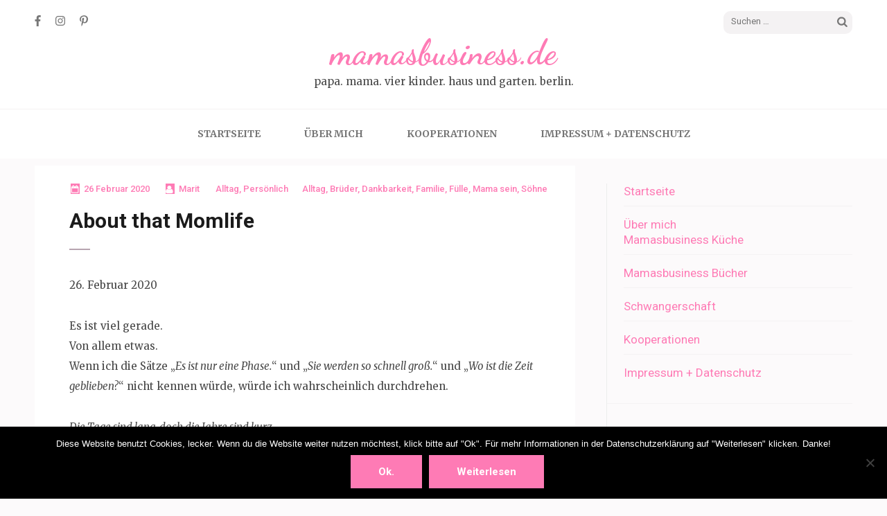

--- FILE ---
content_type: text/html; charset=UTF-8
request_url: https://mamasbusiness.de/about-that-momlife/
body_size: 15294
content:
<!DOCTYPE html>
<html lang="de">
<head itemscope itemtype="https://schema.org/WebSite">
<meta charset="UTF-8">
<meta name="viewport" content="width=device-width, initial-scale=1">
<link rel="profile" href="http://gmpg.org/xfn/11">
<link rel="pingback" href="https://mamasbusiness.de/xmlrpc.php">

<title>About that Momlife &#8211; mamasbusiness.de</title>
<meta name='robots' content='max-image-preview:large' />
<link rel='dns-prefetch' href='//fonts.googleapis.com' />
<link rel='dns-prefetch' href='//s.w.org' />
<link rel="alternate" type="application/rss+xml" title="mamasbusiness.de &raquo; Feed" href="https://mamasbusiness.de/feed/" />
<link rel="alternate" type="application/rss+xml" title="mamasbusiness.de &raquo; Kommentar-Feed" href="https://mamasbusiness.de/comments/feed/" />
<link rel="alternate" type="application/rss+xml" title="mamasbusiness.de &raquo; About that Momlife-Kommentar-Feed" href="https://mamasbusiness.de/about-that-momlife/feed/" />
		<script type="text/javascript">
			window._wpemojiSettings = {"baseUrl":"https:\/\/s.w.org\/images\/core\/emoji\/13.1.0\/72x72\/","ext":".png","svgUrl":"https:\/\/s.w.org\/images\/core\/emoji\/13.1.0\/svg\/","svgExt":".svg","source":{"concatemoji":"https:\/\/mamasbusiness.de\/wp-includes\/js\/wp-emoji-release.min.js?ver=5.8.12"}};
			!function(e,a,t){var n,r,o,i=a.createElement("canvas"),p=i.getContext&&i.getContext("2d");function s(e,t){var a=String.fromCharCode;p.clearRect(0,0,i.width,i.height),p.fillText(a.apply(this,e),0,0);e=i.toDataURL();return p.clearRect(0,0,i.width,i.height),p.fillText(a.apply(this,t),0,0),e===i.toDataURL()}function c(e){var t=a.createElement("script");t.src=e,t.defer=t.type="text/javascript",a.getElementsByTagName("head")[0].appendChild(t)}for(o=Array("flag","emoji"),t.supports={everything:!0,everythingExceptFlag:!0},r=0;r<o.length;r++)t.supports[o[r]]=function(e){if(!p||!p.fillText)return!1;switch(p.textBaseline="top",p.font="600 32px Arial",e){case"flag":return s([127987,65039,8205,9895,65039],[127987,65039,8203,9895,65039])?!1:!s([55356,56826,55356,56819],[55356,56826,8203,55356,56819])&&!s([55356,57332,56128,56423,56128,56418,56128,56421,56128,56430,56128,56423,56128,56447],[55356,57332,8203,56128,56423,8203,56128,56418,8203,56128,56421,8203,56128,56430,8203,56128,56423,8203,56128,56447]);case"emoji":return!s([10084,65039,8205,55357,56613],[10084,65039,8203,55357,56613])}return!1}(o[r]),t.supports.everything=t.supports.everything&&t.supports[o[r]],"flag"!==o[r]&&(t.supports.everythingExceptFlag=t.supports.everythingExceptFlag&&t.supports[o[r]]);t.supports.everythingExceptFlag=t.supports.everythingExceptFlag&&!t.supports.flag,t.DOMReady=!1,t.readyCallback=function(){t.DOMReady=!0},t.supports.everything||(n=function(){t.readyCallback()},a.addEventListener?(a.addEventListener("DOMContentLoaded",n,!1),e.addEventListener("load",n,!1)):(e.attachEvent("onload",n),a.attachEvent("onreadystatechange",function(){"complete"===a.readyState&&t.readyCallback()})),(n=t.source||{}).concatemoji?c(n.concatemoji):n.wpemoji&&n.twemoji&&(c(n.twemoji),c(n.wpemoji)))}(window,document,window._wpemojiSettings);
		</script>
		<style type="text/css">
img.wp-smiley,
img.emoji {
	display: inline !important;
	border: none !important;
	box-shadow: none !important;
	height: 1em !important;
	width: 1em !important;
	margin: 0 .07em !important;
	vertical-align: -0.1em !important;
	background: none !important;
	padding: 0 !important;
}
</style>
	<link rel='stylesheet' id='pmb_common-css'  href='https://mamasbusiness.de/wp-content/plugins/print-my-blog/assets/styles/pmb-common.css?ver=1756822634' type='text/css' media='all' />
<link rel='stylesheet' id='wp-block-library-css'  href='https://mamasbusiness.de/wp-includes/css/dist/block-library/style.min.css?ver=5.8.12' type='text/css' media='all' />
<link rel='stylesheet' id='pmb-select2-css'  href='https://mamasbusiness.de/wp-content/plugins/print-my-blog/assets/styles/libs/select2.min.css?ver=4.0.6' type='text/css' media='all' />
<link rel='stylesheet' id='pmb-jquery-ui-css'  href='https://mamasbusiness.de/wp-content/plugins/print-my-blog/assets/styles/libs/jquery-ui/jquery-ui.min.css?ver=1.11.4' type='text/css' media='all' />
<link rel='stylesheet' id='pmb-setup-page-css'  href='https://mamasbusiness.de/wp-content/plugins/print-my-blog/assets/styles/setup-page.css?ver=1756822634' type='text/css' media='all' />
<link rel='stylesheet' id='titan-adminbar-styles-css'  href='https://mamasbusiness.de/wp-content/plugins/anti-spam/assets/css/admin-bar.css?ver=7.3.8' type='text/css' media='all' />
<link rel='stylesheet' id='cookie-notice-front-css'  href='https://mamasbusiness.de/wp-content/plugins/cookie-notice/css/front.min.css?ver=2.5.7' type='text/css' media='all' />
<link rel='stylesheet' id='owl-carousel-css'  href='https://mamasbusiness.de/wp-content/themes/elegant-pink/css/owl.carousel.min.css?ver=5.8.12' type='text/css' media='all' />
<link rel='stylesheet' id='elegant-pink-google-fonts-css'  href='https://fonts.googleapis.com/css?family=Merriweather%3A400%2C400i%2C700%2C700i%7CRoboto%3A400%2C500%2C700%2C900%7CDancing+Script%3A400%2C700&#038;ver=5.8.12#038;display=fallback' type='text/css' media='all' />
<link rel='stylesheet' id='elegant-pink-style-css'  href='https://mamasbusiness.de/wp-content/themes/elegant-pink/style.css?ver=1.2.8' type='text/css' media='all' />
<script type='text/javascript' src='https://mamasbusiness.de/wp-includes/js/jquery/jquery.min.js?ver=3.6.0' id='jquery-core-js'></script>
<script type='text/javascript' src='https://mamasbusiness.de/wp-includes/js/jquery/jquery-migrate.min.js?ver=3.3.2' id='jquery-migrate-js'></script>
<script type='text/javascript' id='cookie-notice-front-js-before'>
var cnArgs = {"ajaxUrl":"https:\/\/mamasbusiness.de\/wp-admin\/admin-ajax.php","nonce":"fd18afb016","hideEffect":"fade","position":"bottom","onScroll":false,"onScrollOffset":100,"onClick":false,"cookieName":"cookie_notice_accepted","cookieTime":2592000,"cookieTimeRejected":2592000,"globalCookie":false,"redirection":false,"cache":false,"revokeCookies":false,"revokeCookiesOpt":"automatic"};
</script>
<script type='text/javascript' src='https://mamasbusiness.de/wp-content/plugins/cookie-notice/js/front.min.js?ver=2.5.7' id='cookie-notice-front-js'></script>
<script type='text/javascript' src='https://mamasbusiness.de/wp-content/themes/elegant-pink/js/v4-shims.min.js?ver=5.6.3' id='v4-shims-js'></script>
<link rel="https://api.w.org/" href="https://mamasbusiness.de/wp-json/" /><link rel="alternate" type="application/json" href="https://mamasbusiness.de/wp-json/wp/v2/posts/12399" /><link rel="EditURI" type="application/rsd+xml" title="RSD" href="https://mamasbusiness.de/xmlrpc.php?rsd" />
<link rel="wlwmanifest" type="application/wlwmanifest+xml" href="https://mamasbusiness.de/wp-includes/wlwmanifest.xml" /> 
<meta name="generator" content="WordPress 5.8.12" />
<link rel="canonical" href="https://mamasbusiness.de/about-that-momlife/" />
<link rel='shortlink' href='https://mamasbusiness.de/?p=12399' />
<link rel="alternate" type="application/json+oembed" href="https://mamasbusiness.de/wp-json/oembed/1.0/embed?url=https%3A%2F%2Fmamasbusiness.de%2Fabout-that-momlife%2F" />
<link rel="alternate" type="text/xml+oembed" href="https://mamasbusiness.de/wp-json/oembed/1.0/embed?url=https%3A%2F%2Fmamasbusiness.de%2Fabout-that-momlife%2F&#038;format=xml" />
<script type="application/ld+json">{
    "@context": "https://schema.org",
    "@type": "Blog",
    "mainEntityOfPage": {
        "@type": "WebPage",
        "@id": "https://mamasbusiness.de/about-that-momlife/"
    },
    "headline": "About that Momlife",
    "datePublished": "2020-02-26T23:38:05+0100",
    "dateModified": "2020-02-26T23:38:55+0100",
    "author": {
        "@type": "Person",
        "name": "Marit"
    },
    "description": "26. Februar 2020Es ist viel gerade.Von allem etwas.Wenn ich die Sätze \"Es ist nur eine Phase.\" und \"Sie werden"
}</script><link rel="icon" href="https://mamasbusiness.de/wp-content/uploads/2025/09/cropped-IMG_4140-scaled-1-32x32.jpeg" sizes="32x32" />
<link rel="icon" href="https://mamasbusiness.de/wp-content/uploads/2025/09/cropped-IMG_4140-scaled-1-192x192.jpeg" sizes="192x192" />
<link rel="apple-touch-icon" href="https://mamasbusiness.de/wp-content/uploads/2025/09/cropped-IMG_4140-scaled-1-180x180.jpeg" />
<meta name="msapplication-TileImage" content="https://mamasbusiness.de/wp-content/uploads/2025/09/cropped-IMG_4140-scaled-1-270x270.jpeg" />
</head>

<body class="post-template-default single single-post postid-12399 single-format-standard cookies-not-set group-blog" itemscope itemtype="https://schema.org/WebPage">

<div id="page" class="site">
    <a class="skip-link screen-reader-text" href="#content">Skip to content (Press Enter)</a>
    <div id="mobilemasthead" class="mobile-site-header">
        <div class="container">
            <div class="mobile-site-branding" itemscope itemtype="https://schema.org/Organization">
                                <div class="text-logo">
                    <p class="site-title" itemprop="name"><a href="https://mamasbusiness.de/" rel="home" itemprop="url">mamasbusiness.de</a></p>
                                        <p class="site-description" itemprop="description">papa. mama. vier kinder. haus und garten. berlin.</p>
                     
                </div>           
            </div><!-- .site-branding -->
            <button class="btn-menu-opener" data-toggle-target=".main-menu-modal" data-toggle-body-class="showing-main-menu-modal" aria-expanded="false" data-set-focus=".close-main-nav-toggle">
                <span></span>
                <span></span>
                <span></span>
            </button>
        </div>

        <div class="mobile-menu">
            
            <nav id="mobile-site-navigation" class="mobile-main-navigation" role="navigation" itemscope itemtype="https://schema.org/SiteNavigationElement">
                <div class="primary-menu-list main-menu-modal cover-modal" data-modal-target-string=".main-menu-modal">
                    <button class="close close-main-nav-toggle" data-toggle-target=".main-menu-modal" data-toggle-body-class="showing-main-menu-modal" aria-expanded="false" data-set-focus=".main-menu-modal"></button>
                    <form role="search" method="get" class="search-form" action="https://mamasbusiness.de/">
				<label>
					<span class="screen-reader-text">Suche nach:</span>
					<input type="search" class="search-field" placeholder="Suchen …" value="" name="s" />
				</label>
				<input type="submit" class="search-submit" value="Suchen" />
			</form>                    <div class="mobile-menu-title" aria-label="Mobile">
                        <div class="menu-unbenannt-container"><ul id="mobile-primary-menu" class="nav-menu main-menu-modal"><li id="menu-item-4298" class="menu-item menu-item-type-custom menu-item-object-custom menu-item-home menu-item-4298"><a href="https://mamasbusiness.de/">Startseite</a></li>
<li id="menu-item-4299" class="menu-item menu-item-type-post_type menu-item-object-page menu-item-has-children menu-item-4299"><a href="https://mamasbusiness.de/uber-mich/">Über mich</a>
<ul class="sub-menu">
	<li id="menu-item-13385" class="menu-item menu-item-type-post_type menu-item-object-page menu-item-13385"><a href="https://mamasbusiness.de/mamasbusiness-kueche/">Mamasbusiness Küche</a></li>
	<li id="menu-item-13386" class="menu-item menu-item-type-post_type menu-item-object-page menu-item-13386"><a href="https://mamasbusiness.de/mamasbusiness-buecher/">Mamasbusiness Bücher</a></li>
	<li id="menu-item-13379" class="menu-item menu-item-type-post_type menu-item-object-page menu-item-13379"><a href="https://mamasbusiness.de/schwangerschaft/">Schwangerschaft</a></li>
</ul>
</li>
<li id="menu-item-11698" class="menu-item menu-item-type-post_type menu-item-object-page menu-item-11698"><a href="https://mamasbusiness.de/kooperationen/">Kooperationen</a></li>
<li id="menu-item-10315" class="menu-item menu-item-type-post_type menu-item-object-page menu-item-10315"><a href="https://mamasbusiness.de/datenschutz/">Impressum + Datenschutz</a></li>
</ul></div>                    </div>
                        <ul class="social-networks">
		            <li><a href="https://www.facebook.com/mamasbusiness/" target="_blank" title="Facebook"><span class="fa fa-facebook"></span></a></li>
		            <li><a href="https://www.instagram.com/mamas_business/?hl=de" target="_blank" title="Instagram"><span class="fa fa-instagram"></span></a></li>
                    <li><a href="https://www.pinterest.de/frauboogy/" target="_blank" title="Pinterest"><span class="fa fa-pinterest-p"></span></a></li>            
        	</ul>
                    </div>
               
            </nav><!-- #mobile-site-navigation -->
            
        </div>
        
    </div>	

	<header id="masthead" class="site-header" role="banner" itemscope itemtype="https://schema.org/WPHeader">
		<div class="container">
			
            <div class="header-t">
    			    <ul class="social-networks">
		            <li><a href="https://www.facebook.com/mamasbusiness/" target="_blank" title="Facebook"><span class="fa fa-facebook"></span></a></li>
		            <li><a href="https://www.instagram.com/mamas_business/?hl=de" target="_blank" title="Instagram"><span class="fa fa-instagram"></span></a></li>
                    <li><a href="https://www.pinterest.de/frauboogy/" target="_blank" title="Pinterest"><span class="fa fa-pinterest-p"></span></a></li>            
        	</ul>
        			<form role="search" method="get" class="search-form" action="https://mamasbusiness.de/">
				<label>
					<span class="screen-reader-text">Suche nach:</span>
					<input type="search" class="search-field" placeholder="Suchen …" value="" name="s" />
				</label>
				<input type="submit" class="search-submit" value="Suchen" />
			</form>			</div>
            
            <div class="site-branding" itemscope itemtype="https://schema.org/Organization">
                                    <p class="site-title" itemprop="name"><a href="https://mamasbusiness.de/" rel="home" itemprop="url">mamasbusiness.de</a></p>
                                <p class="site-description" itemprop="description">papa. mama. vier kinder. haus und garten. berlin.</p>
                            
            </div><!-- .site-branding -->
            
        </div><!-- .container -->
   </header><!-- #masthead -->
   
    <div class="nav">
        <div class="container">         
            <nav id="site-navigation" class="main-navigation" role="navigation" itemscope itemtype="https://schema.org/SiteNavigationElement">
		  	   <button class="menu-toggle" aria-controls="primary-menu" aria-expanded="false">Primary Menu</button>
                <div class="menu-unbenannt-container"><ul id="primary-menu" class="menu"><li class="menu-item menu-item-type-custom menu-item-object-custom menu-item-home menu-item-4298"><a href="https://mamasbusiness.de/">Startseite</a></li>
<li class="menu-item menu-item-type-post_type menu-item-object-page menu-item-has-children menu-item-4299"><a href="https://mamasbusiness.de/uber-mich/">Über mich</a>
<ul class="sub-menu">
	<li class="menu-item menu-item-type-post_type menu-item-object-page menu-item-13385"><a href="https://mamasbusiness.de/mamasbusiness-kueche/">Mamasbusiness Küche</a></li>
	<li class="menu-item menu-item-type-post_type menu-item-object-page menu-item-13386"><a href="https://mamasbusiness.de/mamasbusiness-buecher/">Mamasbusiness Bücher</a></li>
	<li class="menu-item menu-item-type-post_type menu-item-object-page menu-item-13379"><a href="https://mamasbusiness.de/schwangerschaft/">Schwangerschaft</a></li>
</ul>
</li>
<li class="menu-item menu-item-type-post_type menu-item-object-page menu-item-11698"><a href="https://mamasbusiness.de/kooperationen/">Kooperationen</a></li>
<li class="menu-item menu-item-type-post_type menu-item-object-page menu-item-10315"><a href="https://mamasbusiness.de/datenschutz/">Impressum + Datenschutz</a></li>
</ul></div>            </nav><!-- #site-navigation -->
        </div>
    </div>
    
        
    <div class="container">
                    <div id="content" class="site-content">
        
	<div id="primary" class="content-area">
		<main id="main" class="site-main" role="main">
            
    		
<article id="post-12399" class="post-12399 post type-post status-publish format-standard hentry category-alltag category-personlich tag-alltag tag-bruder tag-dankbarkeit tag-familie tag-fuelle tag-mama-sein tag-sohne latest_post">
    <div class="no-image">    <ul class="entry-meta">
        <li>
            <a href="https://mamasbusiness.de/about-that-momlife/" class="posted-on">
                <time datetime="2020-02-26">
                    26 Februar 2020                </time>
        </a></li>
        <li><a href="https://mamasbusiness.de/author/marit/" class="author vcard">Marit</a></li>
        <li><a href="https://mamasbusiness.de/category/alltag/" rel="category tag">Alltag</a>, <a href="https://mamasbusiness.de/category/personlich/" rel="category tag">Persönlich</a></li><li><a href="https://mamasbusiness.de/tag/alltag/" rel="tag">Alltag</a>, <a href="https://mamasbusiness.de/tag/bruder/" rel="tag">Brüder</a>, <a href="https://mamasbusiness.de/tag/dankbarkeit/" rel="tag">Dankbarkeit</a>, <a href="https://mamasbusiness.de/tag/familie/" rel="tag">Familie</a>, <a href="https://mamasbusiness.de/tag/fuelle/" rel="tag">Fülle</a>, <a href="https://mamasbusiness.de/tag/mama-sein/" rel="tag">Mama sein</a>, <a href="https://mamasbusiness.de/tag/sohne/" rel="tag">Söhne</a></li> 
    </ul>
</div>    
    <div class="text-holder">
        <header class="entry-header">
            <h1 class="entry-title">About that Momlife</h1>        </header><!-- .entry-header -->
    
        <div class="entry-content">
            
<p>26. Februar 2020</p>



<p>Es ist viel gerade.<br>Von allem etwas.<br>Wenn ich die Sätze &#8222;<em>Es ist nur eine Phase.</em>&#8220; und &#8222;<em>Sie werden so schnell groß.</em>&#8220; und &#8222;<em>Wo ist die Zeit geblieben?</em>&#8220; nicht kennen würde, würde ich wahrscheinlich durchdrehen.</p>



<p><em>Die Tage sind lang, doch die Jahre sind kurz.</em></p>



<div class="wp-block-image"><figure class="aligncenter is-resized"><img loading="lazy" src="https://mamasbusiness.de/wp-content/uploads/2020/02/6582F0AA-419C-4597-8C52-BEB83A301858-1024x768.jpeg" alt="" class="wp-image-12406" width="475" height="356" srcset="https://mamasbusiness.de/wp-content/uploads/2020/02/6582F0AA-419C-4597-8C52-BEB83A301858-1024x768.jpeg 1024w, https://mamasbusiness.de/wp-content/uploads/2020/02/6582F0AA-419C-4597-8C52-BEB83A301858-300x225.jpeg 300w, https://mamasbusiness.de/wp-content/uploads/2020/02/6582F0AA-419C-4597-8C52-BEB83A301858-768x576.jpeg 768w" sizes="(max-width: 475px) 100vw, 475px" /></figure></div>



<p>Mein Tag gestern, zum Beispiel.<br>Der Wecker klingelt 6:15 Uhr. &#8211; Aufstehen, fertig machen, alles für Fasching vorbereiten, zur Schule. &#8211; Gleich danach zur Arbeit. &#8211; Nach der Arbeit wieder zur Schule und mit Kindern nachhause. &#8211; Sofort in den Garten, Hasen in die Sonne, erste Arbeit in den Beeten, Stall ausmisten. Kaffee im Garten. Im Stehen. Nebenbei Hausaufgaben-Kontrolle hier, Windeln wechseln da. &#8211; Zwei Stunden später Kinder zum Filmabend in die Schule bringen. Währenddessen mit dem Kleinen den Einkauf erledigen. &#8211; Nachhause, Zeug auspacken, 5 min. sitzen, Kind vom Film abholen, dann Elternabend. &#8211; Nachhause laufen, Protokoll abtippen, mit dem Mann auf der Couch reden. &#8211; Nach Mitternacht ins Bett.</p>



<p>Das war kein normaler Tag, aber ich hab das Gefühl: Solche Tage häufen sich gerade. Ich danke Gott für meinen Optimismus, für meine Fähigkeit, mit sehr wenig Schlaf auszukommen, für meine Fähigkeit, in einer 5minütigen Kaffee-Pause Kraft zu tanken und für meinen Mann, der so viel abfängt und sich anhört und der mir so gut tut.<br>Ich weiß nicht, wie ich das sonst schaffen würde.</p>



<div class="wp-block-image"><figure class="aligncenter is-resized"><img loading="lazy" src="https://mamasbusiness.de/wp-content/uploads/2020/02/78CC2D44-3614-4992-A20E-FB9A19F356F4-e1582755834215-768x1024.jpeg" alt="" class="wp-image-12405" width="399" height="530"/></figure></div>



<p>Ein bißchen denke ich mir, dass das gerade der Sturm vor der Ruhe ist&#8230; also die wilden Jahre mit großen Kindern &#8211; bevor sie noch größer werden und sich ihr Tagesrhythmus ändert und wir uns nur noch am Wochenende sehen. Und wenn sie Hunger haben. Oder frische Wäsche brauchen. Erfahrene Eltern sagen ja sowas&#8230;.</p>



<p>Also nehme ich jeden Tag, wie er kommt.<br>Ich sorge mich nicht um Morgen &#8211; da wird es genug zum Denken geben. (Ja, das ist ein Satz aus der Bibel und ich mag ihn.)</p>



<p>Unsere Kinder sind 9, 7 und 3 &#8211; und keins von ihnen hat ein Seepferdchen-Abzeichen. (Was nicht heißt, dass sie nicht schwimmen können.)<br>Ich bringe die Schulkinder noch zur Schule.<br>Wir essen unsere Mahlzeiten als Familie meist gemeinsam.<br>Die Kinder schauen kein TV.<br>Filme oder Spiele am Handy gibt es nicht täglich und wenn, sind wir dabei.<br>Außer an zwei Tagen haben sie keine festen Termine am Nachmittag.</p>



<p>Ich weiß nicht, warum ich das schreibe. Vielleicht ist es mir peinlich? Vielleicht ist es das, was meine Kinder von anderen unterscheidet? Vielleicht bin ich es, die sich nicht lösen kann?</p>



<p>Mit größeren Kindern kommen größere Aufgaben und größere Freuden.<br>Wir haben tolle Kinder! Kinder, die Geborgenheit, Sicherheit und den Schutz der Familie vielleicht etwas länger als andere genossen und gebraucht haben. Mit dem Ergebnis, dass sie sich sicher und selbstbewusst bewegen und sich neue Dinge zutrauen.</p>



<div class="wp-block-image"><figure class="aligncenter is-resized"><img loading="lazy" src="https://mamasbusiness.de/wp-content/uploads/2020/02/CD3140A8-259F-4C8F-B4CC-9B95CCED25A5-1024x1024.jpeg" alt="" class="wp-image-12403" width="473" height="473" srcset="https://mamasbusiness.de/wp-content/uploads/2020/02/CD3140A8-259F-4C8F-B4CC-9B95CCED25A5-1024x1024.jpeg 1024w, https://mamasbusiness.de/wp-content/uploads/2020/02/CD3140A8-259F-4C8F-B4CC-9B95CCED25A5-150x150.jpeg 150w, https://mamasbusiness.de/wp-content/uploads/2020/02/CD3140A8-259F-4C8F-B4CC-9B95CCED25A5-300x300.jpeg 300w, https://mamasbusiness.de/wp-content/uploads/2020/02/CD3140A8-259F-4C8F-B4CC-9B95CCED25A5-768x768.jpeg 768w" sizes="(max-width: 473px) 100vw, 473px" /></figure></div>



<p>Der große Sohn singt plötzlich Text- und Noten-sicher aus der Oper &#8222;Die Zauberflöte&#8220; vor, weil das ein Projekt in der Schule ist. Er spielt den &#8222;Schneewalzer&#8220; auf der Trompete vor und übt in der Schul-Band. (Für alle Eltern, die in der &#8222;Paw Patrol&#8220; und &#8222;Bob der Baumeister&#8220; &#8211; Phase feststecken, die Lieder nicht mehr hören können und glauben, diese Phase würde nie aufhören&#8230;) Er kann echt gut tanzen. Er ist ein wirklich guter Freund, der die sieht, die nicht im Mittelpunkt stehen. Er liebt Humor, Wortwitze und das Spiel mit Sprache und ich liebe sein glockenhelles Lachen. Er lernt Französisch in der Schule und Englisch irgendwie zuhause nebenbei. Er ist emphatisch, ob es um Menschen, Tiere oder Pflanzen geht. Und er liest plötzlich! Richtige Bücher. Mit alles-andere-vergessen und so.</p>



<div class="wp-block-image"><figure class="aligncenter is-resized"><img loading="lazy" src="https://mamasbusiness.de/wp-content/uploads/2020/02/F80818DF-CAF6-47AA-BCED-A4186F894B14-e1582756326372-768x1024.jpeg" alt="" class="wp-image-12401" width="433" height="577" srcset="https://mamasbusiness.de/wp-content/uploads/2020/02/F80818DF-CAF6-47AA-BCED-A4186F894B14-e1582756326372-768x1024.jpeg 768w, https://mamasbusiness.de/wp-content/uploads/2020/02/F80818DF-CAF6-47AA-BCED-A4186F894B14-e1582756326372-225x300.jpeg 225w" sizes="(max-width: 433px) 100vw, 433px" /></figure></div>



<p>Der mittlere Sohn hat mehr Mut, Lautstärke und Feuer, als wir manchmal fassen können. Er wollte zuerst allein von der Schule nachhause kommen, allein mit dem Bus fahren und der Kracher: In der letzten Woche (Februar, 5 Grad) hat er sich entschieden, auf dem Baumhaus zu übernachten. Einfach so. Sprach&#8217;s, nahm seinen Schlafsack, stieg aufs Baumhaus, legte sich hin und schlief. Kam 6:30 Uhr am nächsten Morgen, um in die Schule zu gehen. Bäm. (Mein Mann hat sich später dazu gelegt und ihn da nicht allein gelassen.) Er ist laut und liebenswürdig, wild und weich. Manchmal braucht er einen Boxsack und dann wieder baut er ein Holzbettchen mit Opa für ein Kuscheltier. Manchmal schmeißt er sich komplett mit Kleidung in eine Matschpfütze und dann bekommt er Stempel ohne Ende für den leisesten Schüler der Klasse.</p>



<div class="wp-block-image"><figure class="aligncenter is-resized"><img loading="lazy" src="https://mamasbusiness.de/wp-content/uploads/2020/02/C12F9666-14CF-42C3-8B2C-1700119DD62F-768x1024.jpeg" alt="" class="wp-image-12404" width="454" height="603"/></figure></div>



<p>Ich kann manchmal nicht glauben, dass die Entscheidung für das dritte Kind am längsten Zeit gebraucht hat. Wir hatten ja keine Ahnung! Ich glaube, wir alle 4 anderen wünschen, er würde niemals groß werden. Mag er auch frech, laut und gemein sein: Niemand kann dem kleinen blonden Wirbel lange böse sein. Es ist so wunderbar, das Leben durch kleine Kinderaugen zu entdecken &#8211; ob man nun 7 Jahre alt oder 35 Jahre alt ist. Mit 3 Jahren spricht der Kleine nun fast alles nach oder selbst &#8211; allerdings in süßer Sprache. Er liebt das Leben, das er von uns Großen kennt. Er denkt mit. Er achtet auf Dinge. Er gehört dazu. Er trägt noch Windeln. Er kommt jede Nacht irgendwann in unser Bett. Und er wird geliebt und geknutscht und gekitzelt und verwöhnt. </p>



<div class="wp-block-image"><figure class="aligncenter is-resized"><img loading="lazy" src="https://mamasbusiness.de/wp-content/uploads/2020/02/6EC70E55-D2DC-4313-BD13-BDF22C9CDFFE-1024x768.jpeg" alt="" class="wp-image-12400" width="455" height="341" srcset="https://mamasbusiness.de/wp-content/uploads/2020/02/6EC70E55-D2DC-4313-BD13-BDF22C9CDFFE-1024x768.jpeg 1024w, https://mamasbusiness.de/wp-content/uploads/2020/02/6EC70E55-D2DC-4313-BD13-BDF22C9CDFFE-300x225.jpeg 300w, https://mamasbusiness.de/wp-content/uploads/2020/02/6EC70E55-D2DC-4313-BD13-BDF22C9CDFFE-768x576.jpeg 768w" sizes="(max-width: 455px) 100vw, 455px" /></figure></div>



<p>Und so liebe ich es, Mama von drei Söhnen zu sein!<br>Ich erinnere an Brotboxen und Hausaufgaben. Ich trage den Kleinen, wenn der Mittagsschlaf dran ist und wir unterwegs sind. Ich lerne mit dem Großen Französisch, obwohl ich keine Ahnung hab. (Je ne parle pas français&#8230;) Und ich wasche die Matsch-Hosen des Mittleren.<br>Ich halte Dreck, Müdigkeit und Lautstärke aus. Weil ich weiß, warum.</p>



<div class="wp-block-image"><figure class="aligncenter is-resized"><img loading="lazy" src="https://mamasbusiness.de/wp-content/uploads/2020/02/5DDDBD46-E188-4CD3-85F9-0F5490AA30CE-576x1024.jpeg" alt="" class="wp-image-12407" width="405" height="719" srcset="https://mamasbusiness.de/wp-content/uploads/2020/02/5DDDBD46-E188-4CD3-85F9-0F5490AA30CE-576x1024.jpeg 576w, https://mamasbusiness.de/wp-content/uploads/2020/02/5DDDBD46-E188-4CD3-85F9-0F5490AA30CE-169x300.jpeg 169w, https://mamasbusiness.de/wp-content/uploads/2020/02/5DDDBD46-E188-4CD3-85F9-0F5490AA30CE-768x1365.jpeg 768w, https://mamasbusiness.de/wp-content/uploads/2020/02/5DDDBD46-E188-4CD3-85F9-0F5490AA30CE.jpeg 900w" sizes="(max-width: 405px) 100vw, 405px" /></figure></div>



<p><em> &#8222;Mein Alltag ist ihre Kindheit.&#8220; <br></em>Auch so ein Satz.</p>



<p>Drei Brüder &#8211; und so unterschiedlich. So aufregend. So chaotisch. So viele dreckige Socken. Und so viel Lachen. So voll die Tage auch sind.</p>



<p>Meine Arbeit, meine Ehrenämter, mein Business in Schule und Kita, meine Freundschaften, Haus und Garten, meine Termine und Verpflichtungen &#8211; das ist alles da und es ist gut. Aber wenn meine Kinder und mein Mann nicht wären, dann wäre dieses Leben nicht so. Nicht so voll. Nicht so wunderschön.</p>



<p>Ich versuche, Prioritäten richtig einzuordnen, Dinge zu verschieben, die warten können und Dinge zu erledigen, die dran sind. Und ich versuche, die  Jahre zu sehen, zu genießen und anzunehmen, die da sind. Mit Dankbarkeit.</p>



<p>Die Tage sind lag, aber die Jahre sind kurz.</p>
        </div><!-- .entry-content -->        
    </div>
    <footer class="entry-footer">
			</footer><!-- .entry-footer -->
</article><!-- #post-## -->

	<nav class="navigation post-navigation" role="navigation" aria-label="Beiträge">
		<h2 class="screen-reader-text">Beitragsnavigation</h2>
		<div class="nav-links"><div class="nav-previous"><a href="https://mamasbusiness.de/buchtipps-verlosung/" rel="prev">Buchtipps + Verlosung</a></div><div class="nav-next"><a href="https://mamasbusiness.de/hallo-maerz-6/" rel="next">Hallo März!</a></div></div>
	</nav>
<div id="comments" class="comments-area">

		<div id="respond" class="comment-respond">
		<h3 id="reply-title" class="comment-reply-title">Schreibe einen Kommentar <small><a rel="nofollow" id="cancel-comment-reply-link" href="/about-that-momlife/#respond" style="display:none;">Antwort abbrechen</a></small></h3><form action="https://mamasbusiness.de/wp-comments-post.php" method="post" id="commentform" class="comment-form"><p class="comment-notes"><span id="email-notes">Deine E-Mail-Adresse wird nicht veröffentlicht.</span> Erforderliche Felder sind mit <span class="required">*</span> markiert</p><p class="comment-form-comment"><label class="screen-reader-text" for="comment">Comment</label><textarea id="comment" name="comment" placeholder="Comment" cols="45" rows="8" aria-required="true" required></textarea></p><p class="comment-form-author"><label class="screen-reader-text" for="author">Name<span class="required">*</span></label><input id="author" name="author" placeholder="Name*" type="text" value="" size="30" aria-required='true' required /></p>
<p class="comment-form-email"><label class="screen-reader-text" for="email">Email<span class="required">*</span></label><input id="email" name="email" placeholder="Email*" type="text" value="" size="30" aria-required='true' required /></p>
<p class="comment-form-url"><label class="screen-reader-text" for="url">Website</label><input id="url" name="url" placeholder="Website" type="text" value="" size="30" /></p>
<p class="comment-form-cookies-consent"><input id="wp-comment-cookies-consent" name="wp-comment-cookies-consent" type="checkbox" value="yes" /> <label for="wp-comment-cookies-consent">Meinen Namen, meine E-Mail-Adresse und meine Website in diesem Browser für die nächste Kommentierung speichern.</label></p>
<div role="note" class="comment-form-policy-top-copy" style="font-size:80%"></div>
<p class="comment-form-policy">
            <label for="policy" style="display:block !important">
                <input id="policy" name="policy" value="policy-key" class="comment-form-policy__input" type="checkbox" style="width:auto; margin-right:7px;" aria-required="true">Ich habe die <a
			href="https://mamasbusiness.de/datenschutz/"
			target="_blank"
			rel=""
			class="comment-form-policy__see-more-link">Datenschutzerklärung
		</a> gelesen und akzeptiert.<span class="comment-form-policy__required required"> *</span>
            </label>
        </p>
<p class="form-submit"><input name="submit" type="submit" id="submit" class="submit" value="Kommentar abschicken" /> <input type='hidden' name='comment_post_ID' value='12399' id='comment_post_ID' />
<input type='hidden' name='comment_parent' id='comment_parent' value='0' />
</p><p style="display: none;"><input type="hidden" id="akismet_comment_nonce" name="akismet_comment_nonce" value="6d20be69cd" /></p><!-- Anti-spam plugin wordpress.org/plugins/anti-spam/ --><div class="wantispam-required-fields"><input type="hidden" name="wantispam_t" class="wantispam-control wantispam-control-t" value="1769106566" /><div class="wantispam-group wantispam-group-q" style="clear: both;">
					<label>Current ye@r <span class="required">*</span></label>
					<input type="hidden" name="wantispam_a" class="wantispam-control wantispam-control-a" value="2026" />
					<input type="text" name="wantispam_q" class="wantispam-control wantispam-control-q" value="7.3.8" autocomplete="off" />
				  </div>
<div class="wantispam-group wantispam-group-e" style="display: none;">
					<label>Leave this field empty</label>
					<input type="text" name="wantispam_e_email_url_website" class="wantispam-control wantispam-control-e" value="" autocomplete="off" />
				  </div>
</div><!--\End Anti-spam plugin --><p style="display: none !important;" class="akismet-fields-container" data-prefix="ak_"><label>&#916;<textarea name="ak_hp_textarea" cols="45" rows="8" maxlength="100"></textarea></label><input type="hidden" id="ak_js_1" name="ak_js" value="108"/><script>document.getElementById( "ak_js_1" ).setAttribute( "value", ( new Date() ).getTime() );</script></p></form>	</div><!-- #respond -->
	<p class="akismet_comment_form_privacy_notice">Diese Website verwendet Akismet, um Spam zu reduzieren. <a href="https://akismet.com/privacy/" target="_blank" rel="nofollow noopener">Erfahre, wie deine Kommentardaten verarbeitet werden.</a></p>
</div><!-- #comments -->
            
		</main><!-- #main -->
	</div><!-- #primary -->


<aside id="secondary" class="widget-area" role="complementary" itemscope itemtype="https://schema.org/WPSideBar">
	<section id="nav_menu-3" class="widget widget_nav_menu"><div class="menu-unbenannt-container"><ul id="menu-unbenannt" class="menu"><li class="menu-item menu-item-type-custom menu-item-object-custom menu-item-home menu-item-4298"><a href="https://mamasbusiness.de/">Startseite</a></li>
<li class="menu-item menu-item-type-post_type menu-item-object-page menu-item-has-children menu-item-4299"><a href="https://mamasbusiness.de/uber-mich/">Über mich</a>
<ul class="sub-menu">
	<li class="menu-item menu-item-type-post_type menu-item-object-page menu-item-13385"><a href="https://mamasbusiness.de/mamasbusiness-kueche/">Mamasbusiness Küche</a></li>
	<li class="menu-item menu-item-type-post_type menu-item-object-page menu-item-13386"><a href="https://mamasbusiness.de/mamasbusiness-buecher/">Mamasbusiness Bücher</a></li>
	<li class="menu-item menu-item-type-post_type menu-item-object-page menu-item-13379"><a href="https://mamasbusiness.de/schwangerschaft/">Schwangerschaft</a></li>
</ul>
</li>
<li class="menu-item menu-item-type-post_type menu-item-object-page menu-item-11698"><a href="https://mamasbusiness.de/kooperationen/">Kooperationen</a></li>
<li class="menu-item menu-item-type-post_type menu-item-object-page menu-item-10315"><a href="https://mamasbusiness.de/datenschutz/">Impressum + Datenschutz</a></li>
</ul></div></section><section id="elegant_pink_social_links-2" class="widget widget_elegant_pink_social_links"><h2 class="widget-title">Auch noch bei..</h2>            <ul class="social-networks">
				                <li><a href="https://www.facebook.com/frau.boogy" target="_blank" rel="nofollow noopener" title="Facebook" ><span class="fa fa-facebook"></span></a></li>
				                <li><a href="https://www.instagram.com/mamas_business/" target="_blank" rel="nofollow noopener" title="Instagram" ><span class="fa fa-instagram"></span></a></li>
                                <li><a href="https://www.pinterest.at/frauboogy/_saved/" target="_blank" rel="nofollow noopener" title="Pinterest" ><span class="fa fa-pinterest-p"></span></a></li>
                			</ul>
        </section><section id="archives-2" class="widget widget_archive"><h2 class="widget-title">Beiträge im Archiv</h2>		<label class="screen-reader-text" for="archives-dropdown-2">Beiträge im Archiv</label>
		<select id="archives-dropdown-2" name="archive-dropdown">
			
			<option value="">Monat auswählen</option>
				<option value='https://mamasbusiness.de/2026/01/'> Januar 2026 &nbsp;(5)</option>
	<option value='https://mamasbusiness.de/2025/12/'> Dezember 2025 &nbsp;(5)</option>
	<option value='https://mamasbusiness.de/2025/11/'> November 2025 &nbsp;(6)</option>
	<option value='https://mamasbusiness.de/2025/10/'> Oktober 2025 &nbsp;(5)</option>
	<option value='https://mamasbusiness.de/2025/09/'> September 2025 &nbsp;(7)</option>
	<option value='https://mamasbusiness.de/2025/08/'> August 2025 &nbsp;(5)</option>
	<option value='https://mamasbusiness.de/2025/07/'> Juli 2025 &nbsp;(4)</option>
	<option value='https://mamasbusiness.de/2025/06/'> Juni 2025 &nbsp;(3)</option>
	<option value='https://mamasbusiness.de/2025/05/'> Mai 2025 &nbsp;(4)</option>
	<option value='https://mamasbusiness.de/2025/04/'> April 2025 &nbsp;(7)</option>
	<option value='https://mamasbusiness.de/2025/03/'> März 2025 &nbsp;(4)</option>
	<option value='https://mamasbusiness.de/2025/02/'> Februar 2025 &nbsp;(4)</option>
	<option value='https://mamasbusiness.de/2025/01/'> Januar 2025 &nbsp;(6)</option>
	<option value='https://mamasbusiness.de/2024/12/'> Dezember 2024 &nbsp;(5)</option>
	<option value='https://mamasbusiness.de/2024/11/'> November 2024 &nbsp;(5)</option>
	<option value='https://mamasbusiness.de/2024/10/'> Oktober 2024 &nbsp;(5)</option>
	<option value='https://mamasbusiness.de/2024/09/'> September 2024 &nbsp;(7)</option>
	<option value='https://mamasbusiness.de/2024/08/'> August 2024 &nbsp;(6)</option>
	<option value='https://mamasbusiness.de/2024/07/'> Juli 2024 &nbsp;(5)</option>
	<option value='https://mamasbusiness.de/2024/06/'> Juni 2024 &nbsp;(5)</option>
	<option value='https://mamasbusiness.de/2024/05/'> Mai 2024 &nbsp;(5)</option>
	<option value='https://mamasbusiness.de/2024/04/'> April 2024 &nbsp;(6)</option>
	<option value='https://mamasbusiness.de/2024/03/'> März 2024 &nbsp;(4)</option>
	<option value='https://mamasbusiness.de/2024/02/'> Februar 2024 &nbsp;(5)</option>
	<option value='https://mamasbusiness.de/2024/01/'> Januar 2024 &nbsp;(4)</option>
	<option value='https://mamasbusiness.de/2023/12/'> Dezember 2023 &nbsp;(4)</option>
	<option value='https://mamasbusiness.de/2023/11/'> November 2023 &nbsp;(6)</option>
	<option value='https://mamasbusiness.de/2023/10/'> Oktober 2023 &nbsp;(5)</option>
	<option value='https://mamasbusiness.de/2023/09/'> September 2023 &nbsp;(6)</option>
	<option value='https://mamasbusiness.de/2023/08/'> August 2023 &nbsp;(5)</option>
	<option value='https://mamasbusiness.de/2023/07/'> Juli 2023 &nbsp;(5)</option>
	<option value='https://mamasbusiness.de/2023/06/'> Juni 2023 &nbsp;(5)</option>
	<option value='https://mamasbusiness.de/2023/05/'> Mai 2023 &nbsp;(3)</option>
	<option value='https://mamasbusiness.de/2023/04/'> April 2023 &nbsp;(6)</option>
	<option value='https://mamasbusiness.de/2023/03/'> März 2023 &nbsp;(8)</option>
	<option value='https://mamasbusiness.de/2023/02/'> Februar 2023 &nbsp;(3)</option>
	<option value='https://mamasbusiness.de/2023/01/'> Januar 2023 &nbsp;(6)</option>
	<option value='https://mamasbusiness.de/2022/12/'> Dezember 2022 &nbsp;(6)</option>
	<option value='https://mamasbusiness.de/2022/11/'> November 2022 &nbsp;(5)</option>
	<option value='https://mamasbusiness.de/2022/10/'> Oktober 2022 &nbsp;(7)</option>
	<option value='https://mamasbusiness.de/2022/09/'> September 2022 &nbsp;(4)</option>
	<option value='https://mamasbusiness.de/2022/08/'> August 2022 &nbsp;(6)</option>
	<option value='https://mamasbusiness.de/2022/07/'> Juli 2022 &nbsp;(6)</option>
	<option value='https://mamasbusiness.de/2022/06/'> Juni 2022 &nbsp;(5)</option>
	<option value='https://mamasbusiness.de/2022/05/'> Mai 2022 &nbsp;(6)</option>
	<option value='https://mamasbusiness.de/2022/04/'> April 2022 &nbsp;(4)</option>
	<option value='https://mamasbusiness.de/2022/03/'> März 2022 &nbsp;(8)</option>
	<option value='https://mamasbusiness.de/2022/02/'> Februar 2022 &nbsp;(6)</option>
	<option value='https://mamasbusiness.de/2022/01/'> Januar 2022 &nbsp;(6)</option>
	<option value='https://mamasbusiness.de/2021/12/'> Dezember 2021 &nbsp;(9)</option>
	<option value='https://mamasbusiness.de/2021/11/'> November 2021 &nbsp;(9)</option>
	<option value='https://mamasbusiness.de/2021/10/'> Oktober 2021 &nbsp;(9)</option>
	<option value='https://mamasbusiness.de/2021/09/'> September 2021 &nbsp;(4)</option>
	<option value='https://mamasbusiness.de/2021/08/'> August 2021 &nbsp;(7)</option>
	<option value='https://mamasbusiness.de/2021/07/'> Juli 2021 &nbsp;(7)</option>
	<option value='https://mamasbusiness.de/2021/06/'> Juni 2021 &nbsp;(7)</option>
	<option value='https://mamasbusiness.de/2021/05/'> Mai 2021 &nbsp;(4)</option>
	<option value='https://mamasbusiness.de/2021/04/'> April 2021 &nbsp;(10)</option>
	<option value='https://mamasbusiness.de/2021/03/'> März 2021 &nbsp;(9)</option>
	<option value='https://mamasbusiness.de/2021/02/'> Februar 2021 &nbsp;(5)</option>
	<option value='https://mamasbusiness.de/2021/01/'> Januar 2021 &nbsp;(8)</option>
	<option value='https://mamasbusiness.de/2020/12/'> Dezember 2020 &nbsp;(8)</option>
	<option value='https://mamasbusiness.de/2020/11/'> November 2020 &nbsp;(6)</option>
	<option value='https://mamasbusiness.de/2020/10/'> Oktober 2020 &nbsp;(8)</option>
	<option value='https://mamasbusiness.de/2020/09/'> September 2020 &nbsp;(7)</option>
	<option value='https://mamasbusiness.de/2020/08/'> August 2020 &nbsp;(9)</option>
	<option value='https://mamasbusiness.de/2020/07/'> Juli 2020 &nbsp;(6)</option>
	<option value='https://mamasbusiness.de/2020/06/'> Juni 2020 &nbsp;(5)</option>
	<option value='https://mamasbusiness.de/2020/05/'> Mai 2020 &nbsp;(5)</option>
	<option value='https://mamasbusiness.de/2020/04/'> April 2020 &nbsp;(8)</option>
	<option value='https://mamasbusiness.de/2020/03/'> März 2020 &nbsp;(11)</option>
	<option value='https://mamasbusiness.de/2020/02/'> Februar 2020 &nbsp;(5)</option>
	<option value='https://mamasbusiness.de/2020/01/'> Januar 2020 &nbsp;(10)</option>
	<option value='https://mamasbusiness.de/2019/12/'> Dezember 2019 &nbsp;(9)</option>
	<option value='https://mamasbusiness.de/2019/11/'> November 2019 &nbsp;(7)</option>
	<option value='https://mamasbusiness.de/2019/10/'> Oktober 2019 &nbsp;(6)</option>
	<option value='https://mamasbusiness.de/2019/09/'> September 2019 &nbsp;(8)</option>
	<option value='https://mamasbusiness.de/2019/08/'> August 2019 &nbsp;(7)</option>
	<option value='https://mamasbusiness.de/2019/07/'> Juli 2019 &nbsp;(7)</option>
	<option value='https://mamasbusiness.de/2019/06/'> Juni 2019 &nbsp;(7)</option>
	<option value='https://mamasbusiness.de/2019/05/'> Mai 2019 &nbsp;(8)</option>
	<option value='https://mamasbusiness.de/2019/04/'> April 2019 &nbsp;(10)</option>
	<option value='https://mamasbusiness.de/2019/03/'> März 2019 &nbsp;(12)</option>
	<option value='https://mamasbusiness.de/2019/02/'> Februar 2019 &nbsp;(6)</option>
	<option value='https://mamasbusiness.de/2019/01/'> Januar 2019 &nbsp;(11)</option>
	<option value='https://mamasbusiness.de/2018/12/'> Dezember 2018 &nbsp;(12)</option>
	<option value='https://mamasbusiness.de/2018/11/'> November 2018 &nbsp;(9)</option>
	<option value='https://mamasbusiness.de/2018/10/'> Oktober 2018 &nbsp;(10)</option>
	<option value='https://mamasbusiness.de/2018/09/'> September 2018 &nbsp;(11)</option>
	<option value='https://mamasbusiness.de/2018/08/'> August 2018 &nbsp;(11)</option>
	<option value='https://mamasbusiness.de/2018/07/'> Juli 2018 &nbsp;(11)</option>
	<option value='https://mamasbusiness.de/2018/06/'> Juni 2018 &nbsp;(8)</option>
	<option value='https://mamasbusiness.de/2018/05/'> Mai 2018 &nbsp;(10)</option>
	<option value='https://mamasbusiness.de/2018/04/'> April 2018 &nbsp;(10)</option>
	<option value='https://mamasbusiness.de/2018/03/'> März 2018 &nbsp;(11)</option>
	<option value='https://mamasbusiness.de/2018/02/'> Februar 2018 &nbsp;(7)</option>
	<option value='https://mamasbusiness.de/2018/01/'> Januar 2018 &nbsp;(9)</option>
	<option value='https://mamasbusiness.de/2017/12/'> Dezember 2017 &nbsp;(7)</option>
	<option value='https://mamasbusiness.de/2017/11/'> November 2017 &nbsp;(7)</option>
	<option value='https://mamasbusiness.de/2017/10/'> Oktober 2017 &nbsp;(5)</option>
	<option value='https://mamasbusiness.de/2017/09/'> September 2017 &nbsp;(6)</option>
	<option value='https://mamasbusiness.de/2017/08/'> August 2017 &nbsp;(6)</option>
	<option value='https://mamasbusiness.de/2017/07/'> Juli 2017 &nbsp;(5)</option>
	<option value='https://mamasbusiness.de/2017/06/'> Juni 2017 &nbsp;(7)</option>
	<option value='https://mamasbusiness.de/2017/05/'> Mai 2017 &nbsp;(8)</option>
	<option value='https://mamasbusiness.de/2017/04/'> April 2017 &nbsp;(7)</option>
	<option value='https://mamasbusiness.de/2017/03/'> März 2017 &nbsp;(9)</option>
	<option value='https://mamasbusiness.de/2017/02/'> Februar 2017 &nbsp;(6)</option>
	<option value='https://mamasbusiness.de/2017/01/'> Januar 2017 &nbsp;(7)</option>
	<option value='https://mamasbusiness.de/2016/12/'> Dezember 2016 &nbsp;(8)</option>
	<option value='https://mamasbusiness.de/2016/11/'> November 2016 &nbsp;(7)</option>
	<option value='https://mamasbusiness.de/2016/10/'> Oktober 2016 &nbsp;(6)</option>
	<option value='https://mamasbusiness.de/2016/09/'> September 2016 &nbsp;(7)</option>
	<option value='https://mamasbusiness.de/2016/08/'> August 2016 &nbsp;(6)</option>
	<option value='https://mamasbusiness.de/2016/07/'> Juli 2016 &nbsp;(8)</option>
	<option value='https://mamasbusiness.de/2016/06/'> Juni 2016 &nbsp;(5)</option>
	<option value='https://mamasbusiness.de/2016/05/'> Mai 2016 &nbsp;(6)</option>
	<option value='https://mamasbusiness.de/2016/04/'> April 2016 &nbsp;(7)</option>
	<option value='https://mamasbusiness.de/2016/03/'> März 2016 &nbsp;(7)</option>
	<option value='https://mamasbusiness.de/2016/02/'> Februar 2016 &nbsp;(7)</option>
	<option value='https://mamasbusiness.de/2016/01/'> Januar 2016 &nbsp;(9)</option>
	<option value='https://mamasbusiness.de/2015/12/'> Dezember 2015 &nbsp;(4)</option>
	<option value='https://mamasbusiness.de/2015/11/'> November 2015 &nbsp;(8)</option>
	<option value='https://mamasbusiness.de/2015/10/'> Oktober 2015 &nbsp;(9)</option>
	<option value='https://mamasbusiness.de/2015/09/'> September 2015 &nbsp;(8)</option>
	<option value='https://mamasbusiness.de/2015/08/'> August 2015 &nbsp;(6)</option>
	<option value='https://mamasbusiness.de/2015/07/'> Juli 2015 &nbsp;(5)</option>
	<option value='https://mamasbusiness.de/2015/06/'> Juni 2015 &nbsp;(8)</option>
	<option value='https://mamasbusiness.de/2015/05/'> Mai 2015 &nbsp;(9)</option>
	<option value='https://mamasbusiness.de/2015/04/'> April 2015 &nbsp;(7)</option>
	<option value='https://mamasbusiness.de/2015/03/'> März 2015 &nbsp;(13)</option>
	<option value='https://mamasbusiness.de/2015/02/'> Februar 2015 &nbsp;(11)</option>
	<option value='https://mamasbusiness.de/2015/01/'> Januar 2015 &nbsp;(11)</option>
	<option value='https://mamasbusiness.de/2014/12/'> Dezember 2014 &nbsp;(9)</option>
	<option value='https://mamasbusiness.de/2014/11/'> November 2014 &nbsp;(9)</option>
	<option value='https://mamasbusiness.de/2014/10/'> Oktober 2014 &nbsp;(9)</option>
	<option value='https://mamasbusiness.de/2014/09/'> September 2014 &nbsp;(11)</option>
	<option value='https://mamasbusiness.de/2014/08/'> August 2014 &nbsp;(11)</option>
	<option value='https://mamasbusiness.de/2014/07/'> Juli 2014 &nbsp;(10)</option>
	<option value='https://mamasbusiness.de/2014/06/'> Juni 2014 &nbsp;(14)</option>
	<option value='https://mamasbusiness.de/2014/05/'> Mai 2014 &nbsp;(9)</option>
	<option value='https://mamasbusiness.de/2014/04/'> April 2014 &nbsp;(7)</option>
	<option value='https://mamasbusiness.de/2014/03/'> März 2014 &nbsp;(9)</option>
	<option value='https://mamasbusiness.de/2014/02/'> Februar 2014 &nbsp;(8)</option>
	<option value='https://mamasbusiness.de/2014/01/'> Januar 2014 &nbsp;(8)</option>
	<option value='https://mamasbusiness.de/2013/12/'> Dezember 2013 &nbsp;(9)</option>
	<option value='https://mamasbusiness.de/2013/11/'> November 2013 &nbsp;(7)</option>
	<option value='https://mamasbusiness.de/2013/10/'> Oktober 2013 &nbsp;(9)</option>
	<option value='https://mamasbusiness.de/2013/09/'> September 2013 &nbsp;(8)</option>
	<option value='https://mamasbusiness.de/2013/08/'> August 2013 &nbsp;(10)</option>
	<option value='https://mamasbusiness.de/2013/07/'> Juli 2013 &nbsp;(10)</option>
	<option value='https://mamasbusiness.de/2013/06/'> Juni 2013 &nbsp;(12)</option>
	<option value='https://mamasbusiness.de/2013/05/'> Mai 2013 &nbsp;(11)</option>
	<option value='https://mamasbusiness.de/2013/04/'> April 2013 &nbsp;(13)</option>
	<option value='https://mamasbusiness.de/2013/03/'> März 2013 &nbsp;(11)</option>
	<option value='https://mamasbusiness.de/2013/02/'> Februar 2013 &nbsp;(6)</option>
	<option value='https://mamasbusiness.de/2013/01/'> Januar 2013 &nbsp;(5)</option>
	<option value='https://mamasbusiness.de/2012/12/'> Dezember 2012 &nbsp;(11)</option>
	<option value='https://mamasbusiness.de/2012/11/'> November 2012 &nbsp;(7)</option>
	<option value='https://mamasbusiness.de/2012/10/'> Oktober 2012 &nbsp;(9)</option>
	<option value='https://mamasbusiness.de/2012/09/'> September 2012 &nbsp;(7)</option>
	<option value='https://mamasbusiness.de/2012/08/'> August 2012 &nbsp;(10)</option>
	<option value='https://mamasbusiness.de/2012/07/'> Juli 2012 &nbsp;(7)</option>
	<option value='https://mamasbusiness.de/2012/06/'> Juni 2012 &nbsp;(7)</option>
	<option value='https://mamasbusiness.de/2012/05/'> Mai 2012 &nbsp;(4)</option>
	<option value='https://mamasbusiness.de/2012/04/'> April 2012 &nbsp;(8)</option>
	<option value='https://mamasbusiness.de/2012/03/'> März 2012 &nbsp;(5)</option>
	<option value='https://mamasbusiness.de/2012/02/'> Februar 2012 &nbsp;(3)</option>
	<option value='https://mamasbusiness.de/2012/01/'> Januar 2012 &nbsp;(6)</option>
	<option value='https://mamasbusiness.de/2011/12/'> Dezember 2011 &nbsp;(5)</option>
	<option value='https://mamasbusiness.de/2011/11/'> November 2011 &nbsp;(7)</option>
	<option value='https://mamasbusiness.de/2011/10/'> Oktober 2011 &nbsp;(9)</option>
	<option value='https://mamasbusiness.de/2011/09/'> September 2011 &nbsp;(8)</option>
	<option value='https://mamasbusiness.de/2011/08/'> August 2011 &nbsp;(3)</option>
	<option value='https://mamasbusiness.de/2011/07/'> Juli 2011 &nbsp;(4)</option>
	<option value='https://mamasbusiness.de/2011/06/'> Juni 2011 &nbsp;(4)</option>
	<option value='https://mamasbusiness.de/2011/05/'> Mai 2011 &nbsp;(8)</option>
	<option value='https://mamasbusiness.de/2011/04/'> April 2011 &nbsp;(5)</option>
	<option value='https://mamasbusiness.de/2011/03/'> März 2011 &nbsp;(3)</option>
	<option value='https://mamasbusiness.de/2011/02/'> Februar 2011 &nbsp;(6)</option>
	<option value='https://mamasbusiness.de/2011/01/'> Januar 2011 &nbsp;(4)</option>
	<option value='https://mamasbusiness.de/2010/12/'> Dezember 2010 &nbsp;(5)</option>
	<option value='https://mamasbusiness.de/2010/11/'> November 2010 &nbsp;(7)</option>

		</select>

<script type="text/javascript">
/* <![CDATA[ */
(function() {
	var dropdown = document.getElementById( "archives-dropdown-2" );
	function onSelectChange() {
		if ( dropdown.options[ dropdown.selectedIndex ].value !== '' ) {
			document.location.href = this.options[ this.selectedIndex ].value;
		}
	}
	dropdown.onchange = onSelectChange;
})();
/* ]]> */
</script>
			</section><section id="categories-2" class="widget widget_categories"><h2 class="widget-title">meine kategorien</h2>
			<ul>
					<li class="cat-item cat-item-1381"><a href="https://mamasbusiness.de/category/1000-fragen/">1000 Fragen</a> (48)
</li>
	<li class="cat-item cat-item-9"><a href="https://mamasbusiness.de/category/12-von-12/">12 von 12</a> (150)
</li>
	<li class="cat-item cat-item-1758"><a href="https://mamasbusiness.de/category/30am30/">30am30</a> (52)
</li>
	<li class="cat-item cat-item-1"><a href="https://mamasbusiness.de/category/allgemein/">Allgemein</a> (227)
</li>
	<li class="cat-item cat-item-2"><a href="https://mamasbusiness.de/category/alltag/">Alltag</a> (911)
</li>
	<li class="cat-item cat-item-3"><a href="https://mamasbusiness.de/category/babypflege/">Babypflege</a> (39)
</li>
	<li class="cat-item cat-item-1109"><a href="https://mamasbusiness.de/category/back-challenge/">Back Challenge</a> (5)
</li>
	<li class="cat-item cat-item-1726"><a href="https://mamasbusiness.de/category/corona/">Corona</a> (52)
</li>
	<li class="cat-item cat-item-1948"><a href="https://mamasbusiness.de/category/dankbarkeit/">Dankbarkeit</a> (37)
</li>
	<li class="cat-item cat-item-1398"><a href="https://mamasbusiness.de/category/doula/">Doula</a> (28)
</li>
	<li class="cat-item cat-item-763"><a href="https://mamasbusiness.de/category/durch-das-jahr/">Durch das Jahr</a> (413)
</li>
	<li class="cat-item cat-item-790"><a href="https://mamasbusiness.de/category/erziehungstipp/">Erziehungstipp</a> (80)
</li>
	<li class="cat-item cat-item-952"><a href="https://mamasbusiness.de/category/freizeit-in-berlin/">Freizeit in Berlin</a> (77)
</li>
	<li class="cat-item cat-item-1574"><a href="https://mamasbusiness.de/category/haustier/">Haustier</a> (3)
</li>
	<li class="cat-item cat-item-782"><a href="https://mamasbusiness.de/category/kindersprueche/">Kindersprüche</a> (65)
</li>
	<li class="cat-item cat-item-1549"><a href="https://mamasbusiness.de/category/kreativ/">Kreativ</a> (48)
</li>
	<li class="cat-item cat-item-1066"><a href="https://mamasbusiness.de/category/leben-ohne-licht/">Leben ohne Licht</a> (7)
</li>
	<li class="cat-item cat-item-4"><a href="https://mamasbusiness.de/category/personlich/">Persönlich</a> (752)
</li>
	<li class="cat-item cat-item-154"><a href="https://mamasbusiness.de/category/produkttest/">Produkttest</a> (99)
</li>
	<li class="cat-item cat-item-966"><a href="https://mamasbusiness.de/category/refugees-welcome/">Refugees Welcome</a> (9)
</li>
	<li class="cat-item cat-item-5"><a href="https://mamasbusiness.de/category/rezepte/">Rezepte</a> (42)
</li>
	<li class="cat-item cat-item-1182"><a href="https://mamasbusiness.de/category/schulkind/">Schulkind</a> (80)
</li>
	<li class="cat-item cat-item-1172"><a href="https://mamasbusiness.de/category/schwangerschaft/">Schwangerschaft</a> (58)
</li>
	<li class="cat-item cat-item-7"><a href="https://mamasbusiness.de/category/urlaub/">Urlaub</a> (153)
</li>
	<li class="cat-item cat-item-1539"><a href="https://mamasbusiness.de/category/wmdedgt/">WMDEDGT</a> (77)
</li>
	<li class="cat-item cat-item-1764"><a href="https://mamasbusiness.de/category/youngliving/">YoungLiving</a> (1)
</li>
			</ul>

			</section><section id="tag_cloud-2" class="widget widget_tag_cloud"><h2 class="widget-title">Schlagwörter</h2><div class="tagcloud"><a href="https://mamasbusiness.de/tag/12-von-12/" class="tag-cloud-link tag-link-971 tag-link-position-1" style="font-size: 12.329896907216pt;" aria-label="12 von 12 (55 Einträge)">12 von 12</a>
<a href="https://mamasbusiness.de/tag/1000-fragen/" class="tag-cloud-link tag-link-1379 tag-link-position-2" style="font-size: 10.164948453608pt;" aria-label="1000 Fragen (39 Einträge)">1000 Fragen</a>
<a href="https://mamasbusiness.de/tag/alltag/" class="tag-cloud-link tag-link-969 tag-link-position-3" style="font-size: 17.670103092784pt;" aria-label="Alltag (131 Einträge)">Alltag</a>
<a href="https://mamasbusiness.de/tag/amerika/" class="tag-cloud-link tag-link-320 tag-link-position-4" style="font-size: 8pt;" aria-label="Amerika (27 Einträge)">Amerika</a>
<a href="https://mamasbusiness.de/tag/antworten/" class="tag-cloud-link tag-link-1385 tag-link-position-5" style="font-size: 11.030927835052pt;" aria-label="Antworten (45 Einträge)">Antworten</a>
<a href="https://mamasbusiness.de/tag/april/" class="tag-cloud-link tag-link-477 tag-link-position-6" style="font-size: 8.4329896907216pt;" aria-label="April (29 Einträge)">April</a>
<a href="https://mamasbusiness.de/tag/baby/" class="tag-cloud-link tag-link-465 tag-link-position-7" style="font-size: 13.19587628866pt;" aria-label="Baby (64 Einträge)">Baby</a>
<a href="https://mamasbusiness.de/tag/berlin/" class="tag-cloud-link tag-link-17 tag-link-position-8" style="font-size: 17.814432989691pt;" aria-label="Berlin (135 Einträge)">Berlin</a>
<a href="https://mamasbusiness.de/tag/bruder/" class="tag-cloud-link tag-link-21 tag-link-position-9" style="font-size: 14.494845360825pt;" aria-label="Brüder (79 Einträge)">Brüder</a>
<a href="https://mamasbusiness.de/tag/dankbarkeit/" class="tag-cloud-link tag-link-26 tag-link-position-10" style="font-size: 12.185567010309pt;" aria-label="Dankbarkeit (54 Einträge)">Dankbarkeit</a>
<a href="https://mamasbusiness.de/tag/dezember/" class="tag-cloud-link tag-link-394 tag-link-position-11" style="font-size: 9.1546391752577pt;" aria-label="Dezember (33 Einträge)">Dezember</a>
<a href="https://mamasbusiness.de/tag/familie/" class="tag-cloud-link tag-link-282 tag-link-position-12" style="font-size: 22pt;" aria-label="Familie (264 Einträge)">Familie</a>
<a href="https://mamasbusiness.de/tag/familienleben/" class="tag-cloud-link tag-link-1289 tag-link-position-13" style="font-size: 9.1546391752577pt;" aria-label="Familienleben (33 Einträge)">Familienleben</a>
<a href="https://mamasbusiness.de/tag/ferien/" class="tag-cloud-link tag-link-230 tag-link-position-14" style="font-size: 13.19587628866pt;" aria-label="Ferien (64 Einträge)">Ferien</a>
<a href="https://mamasbusiness.de/tag/fragen/" class="tag-cloud-link tag-link-232 tag-link-position-15" style="font-size: 10.886597938144pt;" aria-label="Fragen (44 Einträge)">Fragen</a>
<a href="https://mamasbusiness.de/tag/freunde/" class="tag-cloud-link tag-link-290 tag-link-position-16" style="font-size: 10.59793814433pt;" aria-label="Freunde (42 Einträge)">Freunde</a>
<a href="https://mamasbusiness.de/tag/fruhling/" class="tag-cloud-link tag-link-40 tag-link-position-17" style="font-size: 15.938144329897pt;" aria-label="frühling (99 Einträge)">frühling</a>
<a href="https://mamasbusiness.de/tag/garten/" class="tag-cloud-link tag-link-127 tag-link-position-18" style="font-size: 16.371134020619pt;" aria-label="Garten (105 Einträge)">Garten</a>
<a href="https://mamasbusiness.de/tag/geburt/" class="tag-cloud-link tag-link-1204 tag-link-position-19" style="font-size: 8.8659793814433pt;" aria-label="Geburt (31 Einträge)">Geburt</a>
<a href="https://mamasbusiness.de/tag/geburtstag/" class="tag-cloud-link tag-link-44 tag-link-position-20" style="font-size: 14.350515463918pt;" aria-label="Geburtstag (76 Einträge)">Geburtstag</a>
<a href="https://mamasbusiness.de/tag/geschenke/" class="tag-cloud-link tag-link-46 tag-link-position-21" style="font-size: 8.4329896907216pt;" aria-label="Geschenke (29 Einträge)">Geschenke</a>
<a href="https://mamasbusiness.de/tag/herbst/" class="tag-cloud-link tag-link-287 tag-link-position-22" style="font-size: 14.927835051546pt;" aria-label="Herbst (84 Einträge)">Herbst</a>
<a href="https://mamasbusiness.de/tag/januar/" class="tag-cloud-link tag-link-417 tag-link-position-23" style="font-size: 9.8762886597938pt;" aria-label="Januar (37 Einträge)">Januar</a>
<a href="https://mamasbusiness.de/tag/kalifornien/" class="tag-cloud-link tag-link-321 tag-link-position-24" style="font-size: 9.5876288659794pt;" aria-label="Kalifornien (35 Einträge)">Kalifornien</a>
<a href="https://mamasbusiness.de/tag/kinder/" class="tag-cloud-link tag-link-124 tag-link-position-25" style="font-size: 15.072164948454pt;" aria-label="Kinder (86 Einträge)">Kinder</a>
<a href="https://mamasbusiness.de/tag/kindergarten/" class="tag-cloud-link tag-link-242 tag-link-position-26" style="font-size: 10.164948453608pt;" aria-label="Kindergarten (39 Einträge)">Kindergarten</a>
<a href="https://mamasbusiness.de/tag/kinderspruche/" class="tag-cloud-link tag-link-59 tag-link-position-27" style="font-size: 13.051546391753pt;" aria-label="Kindersprüche (62 Einträge)">Kindersprüche</a>
<a href="https://mamasbusiness.de/tag/leben/" class="tag-cloud-link tag-link-254 tag-link-position-28" style="font-size: 8.4329896907216pt;" aria-label="Leben (29 Einträge)">Leben</a>
<a href="https://mamasbusiness.de/tag/liebe/" class="tag-cloud-link tag-link-301 tag-link-position-29" style="font-size: 11.896907216495pt;" aria-label="Liebe (51 Einträge)">Liebe</a>
<a href="https://mamasbusiness.de/tag/mama/" class="tag-cloud-link tag-link-291 tag-link-position-30" style="font-size: 10.309278350515pt;" aria-label="Mama (40 Einträge)">Mama</a>
<a href="https://mamasbusiness.de/tag/mama-sein/" class="tag-cloud-link tag-link-919 tag-link-position-31" style="font-size: 12.329896907216pt;" aria-label="Mama sein (55 Einträge)">Mama sein</a>
<a href="https://mamasbusiness.de/tag/marz/" class="tag-cloud-link tag-link-451 tag-link-position-32" style="font-size: 8.1443298969072pt;" aria-label="März (28 Einträge)">März</a>
<a href="https://mamasbusiness.de/tag/november/" class="tag-cloud-link tag-link-378 tag-link-position-33" style="font-size: 9.1546391752577pt;" aria-label="November (33 Einträge)">November</a>
<a href="https://mamasbusiness.de/tag/oktober/" class="tag-cloud-link tag-link-368 tag-link-position-34" style="font-size: 8.8659793814433pt;" aria-label="Oktober (31 Einträge)">Oktober</a>
<a href="https://mamasbusiness.de/tag/schule/" class="tag-cloud-link tag-link-1184 tag-link-position-35" style="font-size: 11.463917525773pt;" aria-label="Schule (48 Einträge)">Schule</a>
<a href="https://mamasbusiness.de/tag/schulkind/" class="tag-cloud-link tag-link-1044 tag-link-position-36" style="font-size: 10.742268041237pt;" aria-label="Schulkind (43 Einträge)">Schulkind</a>
<a href="https://mamasbusiness.de/tag/schwangerschaft/" class="tag-cloud-link tag-link-313 tag-link-position-37" style="font-size: 10.59793814433pt;" aria-label="Schwangerschaft (42 Einträge)">Schwangerschaft</a>
<a href="https://mamasbusiness.de/tag/selbstfuersorge/" class="tag-cloud-link tag-link-1377 tag-link-position-38" style="font-size: 9.2989690721649pt;" aria-label="Selbstfürsorge (34 Einträge)">Selbstfürsorge</a>
<a href="https://mamasbusiness.de/tag/sommer/" class="tag-cloud-link tag-link-216 tag-link-position-39" style="font-size: 17.814432989691pt;" aria-label="Sommer (134 Einträge)">Sommer</a>
<a href="https://mamasbusiness.de/tag/sommerferien/" class="tag-cloud-link tag-link-1152 tag-link-position-40" style="font-size: 8.5773195876289pt;" aria-label="Sommerferien (30 Einträge)">Sommerferien</a>
<a href="https://mamasbusiness.de/tag/sonne/" class="tag-cloud-link tag-link-89 tag-link-position-41" style="font-size: 15.938144329897pt;" aria-label="sonne (99 Einträge)">sonne</a>
<a href="https://mamasbusiness.de/tag/urlaub/" class="tag-cloud-link tag-link-970 tag-link-position-42" style="font-size: 15.938144329897pt;" aria-label="Urlaub (99 Einträge)">Urlaub</a>
<a href="https://mamasbusiness.de/tag/weihnachten/" class="tag-cloud-link tag-link-379 tag-link-position-43" style="font-size: 11.896907216495pt;" aria-label="Weihnachten (52 Einträge)">Weihnachten</a>
<a href="https://mamasbusiness.de/tag/winter/" class="tag-cloud-link tag-link-415 tag-link-position-44" style="font-size: 12.762886597938pt;" aria-label="Winter (59 Einträge)">Winter</a>
<a href="https://mamasbusiness.de/tag/wochenende/" class="tag-cloud-link tag-link-238 tag-link-position-45" style="font-size: 8.1443298969072pt;" aria-label="Wochenende (28 Einträge)">Wochenende</a></div>
</section><section id="text-27" class="widget widget_text">			<div class="textwidget"><SCRIPT charset="utf-8" type="text/javascript" src="https://ws-eu.amazon-adsystem.com/widgets/q?ServiceVersion=20070822&MarketPlace=DE&ID=V20070822%2FDE%2Fwwwmamasbusin-21%2F8004%2F1c79f2c5-18b1-417b-b277-e6e6817e31eb"> </SCRIPT> <NOSCRIPT><A rel="nofollow" HREF="https://ws-eu.amazon-adsystem.com/widgets/q?ServiceVersion=20070822&MarketPlace=DE&ID=V20070822%2FDE%2Fwwwmamasbusin-21%2F8004%2F1c79f2c5-18b1-417b-b277-e6e6817e31eb&Operation=NoScript">Amazon.de Widgets</A></NOSCRIPT></div>
		</section></aside><!-- #secondary -->

        	</div><!-- #content -->
        
    	<footer class="site-footer">
			<div class="site-info"><span>Copyright &copy; 2026 <a href="https://mamasbusiness.de/">mamasbusiness.de</a>.</span></span><span>Elegant Pink </span><span>Developed By <a href="https://rarathemes.com/" rel="nofollow" target="_blank">Rara Theme</a></span><span>Powered by: <a href="https://wordpress.org/" target="_blank" rel="nofollow">WordPress</a></span></div>		</footer>
        <div class="overlay"></div>
        
    </div><!-- .container -->
    
</div><!-- #page -->

<!-- Matomo --><script>
(function () {
function initTracking() {
var _paq = window._paq = window._paq || [];
if (!window._paq.find || !window._paq.find(function (m) { return m[0] === "disableCookies"; })) {
	window._paq.push(["disableCookies"]);
}_paq.push(['trackPageView']);_paq.push(['enableLinkTracking']);_paq.push(['alwaysUseSendBeacon']);_paq.push(['setTrackerUrl', "\/\/mamasbusiness.de\/wp-content\/plugins\/matomo\/app\/matomo.php"]);_paq.push(['setSiteId', '1']);var d=document, g=d.createElement('script'), s=d.getElementsByTagName('script')[0];
g.type='text/javascript'; g.async=true; g.src="\/\/mamasbusiness.de\/wp-content\/uploads\/matomo\/matomo.js"; s.parentNode.insertBefore(g,s);
}
if (document.prerendering) {
	document.addEventListener('prerenderingchange', initTracking, {once: true});
} else {
	initTracking();
}
})();
</script>
<!-- End Matomo Code --><script type='text/javascript' src='https://mamasbusiness.de/wp-content/plugins/anti-spam/assets/js/anti-spam.js?ver=7.3.8' id='anti-spam-script-js'></script>
<script type='text/javascript' src='https://mamasbusiness.de/wp-content/themes/elegant-pink/js/all.min.js?ver=5.6.3' id='all-js'></script>
<script type='text/javascript' src='https://mamasbusiness.de/wp-content/themes/elegant-pink/js/owl.carousel.min.js?ver=1.1.5' id='owl-carousel-js'></script>
<script type='text/javascript' src='https://mamasbusiness.de/wp-content/themes/elegant-pink/js/owlcarousel2-a11ylayer.min.js?ver=0.2.1' id='owlcarousel2-a11ylayer-js'></script>
<script type='text/javascript' src='https://mamasbusiness.de/wp-content/themes/elegant-pink/js/modal-accessibility.min.js?ver=1.2.8' id='elegant-pink-modal-accessibility-js'></script>
<script type='text/javascript' src='https://mamasbusiness.de/wp-includes/js/imagesloaded.min.js?ver=4.1.4' id='imagesloaded-js'></script>
<script type='text/javascript' src='https://mamasbusiness.de/wp-includes/js/masonry.min.js?ver=4.2.2' id='masonry-js'></script>
<script type='text/javascript' id='elegant-pink-custom-js-js-extra'>
/* <![CDATA[ */
var elegant_pink_data = {"auto":"1","loop":"1","option":"1","mode":"fade","speed":"400","pause":"6000","rtl":"","ajax_url":"https:\/\/mamasbusiness.de\/wp-admin\/admin-ajax.php","elegant_pink_nonce":"b79f769ef0"};
/* ]]> */
</script>
<script type='text/javascript' src='https://mamasbusiness.de/wp-content/themes/elegant-pink/js/custom.min.js?ver=1.2.8' id='elegant-pink-custom-js-js'></script>
<script type='text/javascript' src='https://mamasbusiness.de/wp-includes/js/comment-reply.min.js?ver=5.8.12' id='comment-reply-js'></script>
<script type='text/javascript' src='https://mamasbusiness.de/wp-includes/js/wp-embed.min.js?ver=5.8.12' id='wp-embed-js'></script>
<script defer type='text/javascript' src='https://mamasbusiness.de/wp-content/plugins/akismet/_inc/akismet-frontend.js?ver=1756822609' id='akismet-frontend-js'></script>

		<!-- Cookie Notice plugin v2.5.7 by Hu-manity.co https://hu-manity.co/ -->
		<div id="cookie-notice" role="dialog" class="cookie-notice-hidden cookie-revoke-hidden cn-position-bottom" aria-label="Cookie Notice" style="background-color: rgba(0,0,0,1);"><div class="cookie-notice-container" style="color: #fff"><span id="cn-notice-text" class="cn-text-container">Diese Website benutzt Cookies, lecker. Wenn du die Website weiter nutzen möchtest, klick bitte auf "Ok". Für mehr Informationen in der Datenschutzerklärung auf "Weiterlesen" klicken. Danke!</span><span id="cn-notice-buttons" class="cn-buttons-container"><button id="cn-accept-cookie" data-cookie-set="accept" class="cn-set-cookie cn-button cn-button-custom button" aria-label="Ok.">Ok.</button><button data-link-url="https://mamasbusiness.de/datenschutz/" data-link-target="_blank" id="cn-more-info" class="cn-more-info cn-button cn-button-custom button" aria-label="Weiterlesen">Weiterlesen</button></span><span id="cn-close-notice" data-cookie-set="accept" class="cn-close-icon" title="Nein"></span></div>
			
		</div>
		<!-- / Cookie Notice plugin -->
</body>
</html>
